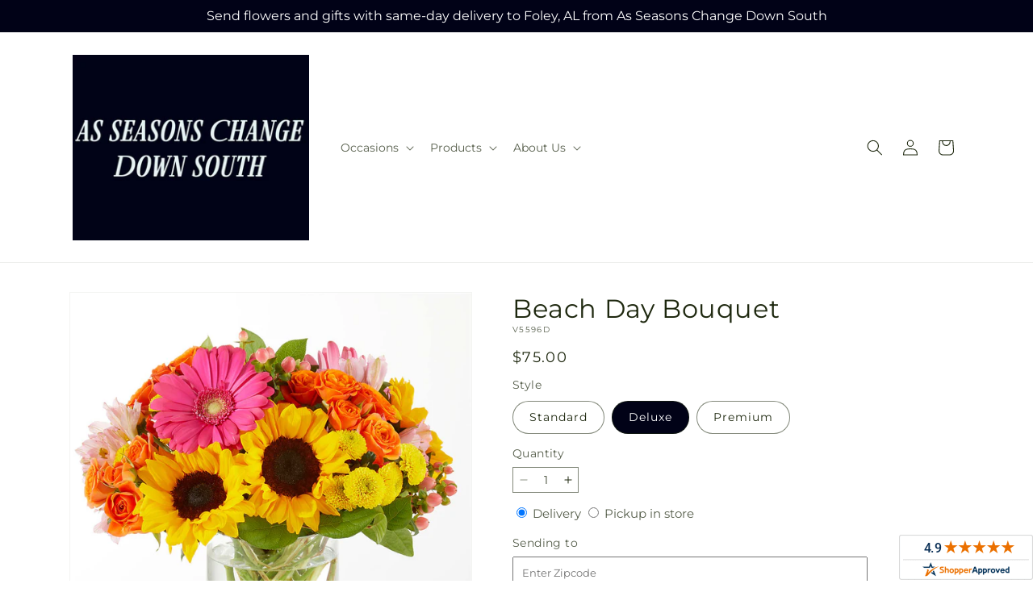

--- FILE ---
content_type: text/html; charset=utf-8
request_url: https://asseasonschangedownsouth.com/products/beach-day-bouquet-prd-v5596?variant=49176670306578&section_id=template--24970083434770__main
body_size: 11361
content:
<section id="shopify-section-template--24970083434770__main" class="shopify-section section ftd-main-product"><script src="//asseasonschangedownsouth.com/cdn/shop/t/32/assets/dayjs.min.js?v=146331994358120058901763548882" defer="defer"></script>
<script src="//asseasonschangedownsouth.com/cdn/shop/t/32/assets/dayjs-utc.min.js?v=21853670281201569981763548882" defer="defer"></script>
<script src="//asseasonschangedownsouth.com/cdn/shop/t/32/assets/dayjs-timezone.min.js?v=143404463123059131011763548882" defer="defer"></script>
<script src="//asseasonschangedownsouth.com/cdn/shop/t/32/assets/dayjs-compare.min.js?v=170429091854722561851763548882" defer="defer"></script>
<script src="//asseasonschangedownsouth.com/cdn/shop/t/32/assets/dayjs-format.min.js?v=107140612696697062631763548883" defer="defer"></script>


<section
  id="MainProduct-template--24970083434770__main"
  class="page-width section-template--24970083434770__main-padding gradient color-scheme-1"
  data-section="template--24970083434770__main"
  data-product-id="9467394294034"
  data-update-url="true"
  data-url="/products/beach-day-bouquet-prd-v5596"
  
    data-zoom-on-hover
  
>
  <link href="//asseasonschangedownsouth.com/cdn/shop/t/32/assets/section-main-product.css?v=67172036876768548111763548881" rel="stylesheet" type="text/css" media="all" />
  <link href="//asseasonschangedownsouth.com/cdn/shop/t/32/assets/ftd-section-main-product.css?v=84380129506450788211763548882" rel="stylesheet" type="text/css" media="all" />
  <link href="//asseasonschangedownsouth.com/cdn/shop/t/32/assets/component-accordion.css?v=140281534141990171611763548881" rel="stylesheet" type="text/css" media="all" />
  <link href="//asseasonschangedownsouth.com/cdn/shop/t/32/assets/component-price.css?v=175693878407596463691763548881" rel="stylesheet" type="text/css" media="all" />
  <link href="//asseasonschangedownsouth.com/cdn/shop/t/32/assets/component-slider.css?v=127501198930448460301763548881" rel="stylesheet" type="text/css" media="all" />
  <link href="//asseasonschangedownsouth.com/cdn/shop/t/32/assets/component-rating.css?v=36163645063599449881763548882" rel="stylesheet" type="text/css" media="all" />
  <link href="//asseasonschangedownsouth.com/cdn/shop/t/32/assets/component-deferred-media.css?v=7091629309437392741763548882" rel="stylesheet" type="text/css" media="all" />

  
    <link href="//asseasonschangedownsouth.com/cdn/shop/t/32/assets/component-product-variant-picker.css?v=26339001650995779211763548882" rel="stylesheet" type="text/css" media="all" />
    <link href="//asseasonschangedownsouth.com/cdn/shop/t/32/assets/component-swatch-input.css?v=141008503003294315641763548883" rel="stylesheet" type="text/css" media="all" />
    <link href="//asseasonschangedownsouth.com/cdn/shop/t/32/assets/component-swatch.css?v=68835163209551624561763548882" rel="stylesheet" type="text/css" media="all" />
  
<style data-shopify>.section-template--24970083434770__main-padding {
      padding-top: 27px;
      padding-bottom: 9px;
    }

    @media screen and (min-width: 750px) {
      .section-template--24970083434770__main-padding {
        padding-top: 36px;
        padding-bottom: 12px;
      }
    }</style><script src="//asseasonschangedownsouth.com/cdn/shop/t/32/assets/product-info.js?v=102847595110499246501763548881" defer="defer"></script>
  <script src="//asseasonschangedownsouth.com/cdn/shop/t/32/assets/product-form.js?v=78399781380020151501763548881" defer="defer"></script>
    <script id="EnableZoomOnHover-main" src="//asseasonschangedownsouth.com/cdn/shop/t/32/assets/magnify.js?v=60894966447080793111763548881" defer="defer"></script>
  


  <div class="product product--small product--left product--thumbnail product--mobile-hide grid grid--1-col grid--2-col-tablet">
    <div class="grid__item product__media-wrapper">
      
<media-gallery
  id="MediaGallery-template--24970083434770__main"
  role="region"
  
    class="product__column-sticky"
  
  aria-label="Gallery Viewer"
  data-desktop-layout="thumbnail"
>
  <div id="GalleryStatus-template--24970083434770__main" class="visually-hidden" role="status"></div>
  <slider-component id="GalleryViewer-template--24970083434770__main" class="slider-mobile-gutter">
    <a class="skip-to-content-link button visually-hidden quick-add-hidden" href="#ProductInfo-template--24970083434770__main">
      Skip to product information
    </a>
    <ul
      id="Slider-Gallery-template--24970083434770__main"
      class="product__media-list contains-media grid grid--peek list-unstyled slider slider--mobile"
      role="list"
    ><li
          id="Slide-template--24970083434770__main-43414790570258"
          class="product__media-item grid__item slider__slide is-active scroll-trigger animate--fade-in"
          data-media-id="template--24970083434770__main-43414790570258"
        >

<div
  class="product-media-container media-type-image media-fit-contain global-media-settings gradient constrain-height"
  style="--ratio: 1.0; --preview-ratio: 1.0;"
>
  <modal-opener
    class="product__modal-opener product__modal-opener--image"
    data-modal="#ProductModal-template--24970083434770__main"
  >
    <span
      class="product__media-icon motion-reduce quick-add-hidden product__media-icon--hover"
      aria-hidden="true"
    >
      
          <span class="svg-wrapper"><svg xmlns="http://www.w3.org/2000/svg" fill="none" class="icon icon-plus" viewBox="0 0 19 19"><path fill="currentColor" fill-rule="evenodd" d="M4.667 7.94a.5.5 0 0 1 .499-.501l5.534-.014a.5.5 0 1 1 .002 1l-5.534.014a.5.5 0 0 1-.5-.5" clip-rule="evenodd"/><path fill="currentColor" fill-rule="evenodd" d="M7.926 4.665a.5.5 0 0 1 .501.498l.014 5.534a.5.5 0 1 1-1 .003l-.014-5.534a.5.5 0 0 1 .499-.501" clip-rule="evenodd"/><path fill="currentColor" fill-rule="evenodd" d="M12.832 3.03a6.931 6.931 0 1 0-9.802 9.802 6.931 6.931 0 0 0 9.802-9.802M2.323 2.323a7.931 7.931 0 0 1 11.296 11.136l4.628 4.628a.5.5 0 0 1-.707.707l-4.662-4.662A7.932 7.932 0 0 1 2.323 2.323" clip-rule="evenodd"/></svg>
</span>
      
    </span>

<div class="loading__spinner hidden">
    <svg xmlns="http://www.w3.org/2000/svg" class="spinner" viewBox="0 0 66 66"><circle stroke-width="6" cx="33" cy="33" r="30" fill="none" class="path"/></svg>

  </div>
  <div class="product__media media media--transparent">
      <img src="//asseasonschangedownsouth.com/cdn/shop/files/V5596D_LOL_preset_mol-mx-tile-wide-sv-new.jpg?v=1745444857&amp;width=1946" alt="" srcset="//asseasonschangedownsouth.com/cdn/shop/files/V5596D_LOL_preset_mol-mx-tile-wide-sv-new.jpg?v=1745444857&amp;width=246 246w, //asseasonschangedownsouth.com/cdn/shop/files/V5596D_LOL_preset_mol-mx-tile-wide-sv-new.jpg?v=1745444857&amp;width=493 493w, //asseasonschangedownsouth.com/cdn/shop/files/V5596D_LOL_preset_mol-mx-tile-wide-sv-new.jpg?v=1745444857&amp;width=600 600w, //asseasonschangedownsouth.com/cdn/shop/files/V5596D_LOL_preset_mol-mx-tile-wide-sv-new.jpg?v=1745444857&amp;width=713 713w, //asseasonschangedownsouth.com/cdn/shop/files/V5596D_LOL_preset_mol-mx-tile-wide-sv-new.jpg?v=1745444857&amp;width=823 823w, //asseasonschangedownsouth.com/cdn/shop/files/V5596D_LOL_preset_mol-mx-tile-wide-sv-new.jpg?v=1745444857&amp;width=990 990w, //asseasonschangedownsouth.com/cdn/shop/files/V5596D_LOL_preset_mol-mx-tile-wide-sv-new.jpg?v=1745444857&amp;width=1100 1100w, //asseasonschangedownsouth.com/cdn/shop/files/V5596D_LOL_preset_mol-mx-tile-wide-sv-new.jpg?v=1745444857&amp;width=1206 1206w, //asseasonschangedownsouth.com/cdn/shop/files/V5596D_LOL_preset_mol-mx-tile-wide-sv-new.jpg?v=1745444857&amp;width=1346 1346w, //asseasonschangedownsouth.com/cdn/shop/files/V5596D_LOL_preset_mol-mx-tile-wide-sv-new.jpg?v=1745444857&amp;width=1426 1426w, //asseasonschangedownsouth.com/cdn/shop/files/V5596D_LOL_preset_mol-mx-tile-wide-sv-new.jpg?v=1745444857&amp;width=1646 1646w, //asseasonschangedownsouth.com/cdn/shop/files/V5596D_LOL_preset_mol-mx-tile-wide-sv-new.jpg?v=1745444857&amp;width=1946 1946w" width="1946" height="1946" class="image-magnify-hover" sizes="(min-width: 1200px) 495px, (min-width: 990px) calc(45.0vw - 10rem), (min-width: 750px) calc((100vw - 11.5rem) / 2), calc(100vw / 1 - 4rem)">
    </div>
    <button
      class="product__media-toggle quick-add-hidden product__media-zoom-hover"
      type="button"
      aria-haspopup="dialog"
      data-media-id="43414790570258"
    >
      <span class="visually-hidden">
        Open media 1 in modal
      </span>
    </button>
  </modal-opener></div>

        </li>
<li
            id="Slide-template--24970083434770__main-43414790537490"
            class="product__media-item grid__item slider__slide scroll-trigger animate--fade-in"
            data-media-id="template--24970083434770__main-43414790537490"
          >

<div
  class="product-media-container media-type-image media-fit-contain global-media-settings gradient constrain-height"
  style="--ratio: 1.0; --preview-ratio: 1.0;"
>
  <modal-opener
    class="product__modal-opener product__modal-opener--image"
    data-modal="#ProductModal-template--24970083434770__main"
  >
    <span
      class="product__media-icon motion-reduce quick-add-hidden product__media-icon--hover"
      aria-hidden="true"
    >
      
          <span class="svg-wrapper"><svg xmlns="http://www.w3.org/2000/svg" fill="none" class="icon icon-plus" viewBox="0 0 19 19"><path fill="currentColor" fill-rule="evenodd" d="M4.667 7.94a.5.5 0 0 1 .499-.501l5.534-.014a.5.5 0 1 1 .002 1l-5.534.014a.5.5 0 0 1-.5-.5" clip-rule="evenodd"/><path fill="currentColor" fill-rule="evenodd" d="M7.926 4.665a.5.5 0 0 1 .501.498l.014 5.534a.5.5 0 1 1-1 .003l-.014-5.534a.5.5 0 0 1 .499-.501" clip-rule="evenodd"/><path fill="currentColor" fill-rule="evenodd" d="M12.832 3.03a6.931 6.931 0 1 0-9.802 9.802 6.931 6.931 0 0 0 9.802-9.802M2.323 2.323a7.931 7.931 0 0 1 11.296 11.136l4.628 4.628a.5.5 0 0 1-.707.707l-4.662-4.662A7.932 7.932 0 0 1 2.323 2.323" clip-rule="evenodd"/></svg>
</span>
      
    </span>

<div class="loading__spinner hidden">
    <svg xmlns="http://www.w3.org/2000/svg" class="spinner" viewBox="0 0 66 66"><circle stroke-width="6" cx="33" cy="33" r="30" fill="none" class="path"/></svg>

  </div>
  <div class="product__media media media--transparent">
      <img src="//asseasonschangedownsouth.com/cdn/shop/files/V5596S_LOL_preset_mol-mx-tile-wide-sv-new.jpg?v=1745444857&amp;width=1946" alt="" srcset="//asseasonschangedownsouth.com/cdn/shop/files/V5596S_LOL_preset_mol-mx-tile-wide-sv-new.jpg?v=1745444857&amp;width=246 246w, //asseasonschangedownsouth.com/cdn/shop/files/V5596S_LOL_preset_mol-mx-tile-wide-sv-new.jpg?v=1745444857&amp;width=493 493w, //asseasonschangedownsouth.com/cdn/shop/files/V5596S_LOL_preset_mol-mx-tile-wide-sv-new.jpg?v=1745444857&amp;width=600 600w, //asseasonschangedownsouth.com/cdn/shop/files/V5596S_LOL_preset_mol-mx-tile-wide-sv-new.jpg?v=1745444857&amp;width=713 713w, //asseasonschangedownsouth.com/cdn/shop/files/V5596S_LOL_preset_mol-mx-tile-wide-sv-new.jpg?v=1745444857&amp;width=823 823w, //asseasonschangedownsouth.com/cdn/shop/files/V5596S_LOL_preset_mol-mx-tile-wide-sv-new.jpg?v=1745444857&amp;width=990 990w, //asseasonschangedownsouth.com/cdn/shop/files/V5596S_LOL_preset_mol-mx-tile-wide-sv-new.jpg?v=1745444857&amp;width=1100 1100w, //asseasonschangedownsouth.com/cdn/shop/files/V5596S_LOL_preset_mol-mx-tile-wide-sv-new.jpg?v=1745444857&amp;width=1206 1206w, //asseasonschangedownsouth.com/cdn/shop/files/V5596S_LOL_preset_mol-mx-tile-wide-sv-new.jpg?v=1745444857&amp;width=1346 1346w, //asseasonschangedownsouth.com/cdn/shop/files/V5596S_LOL_preset_mol-mx-tile-wide-sv-new.jpg?v=1745444857&amp;width=1426 1426w, //asseasonschangedownsouth.com/cdn/shop/files/V5596S_LOL_preset_mol-mx-tile-wide-sv-new.jpg?v=1745444857&amp;width=1646 1646w, //asseasonschangedownsouth.com/cdn/shop/files/V5596S_LOL_preset_mol-mx-tile-wide-sv-new.jpg?v=1745444857&amp;width=1946 1946w" width="1946" height="1946" loading="lazy" class="image-magnify-hover" sizes="(min-width: 1200px) 495px, (min-width: 990px) calc(45.0vw - 10rem), (min-width: 750px) calc((100vw - 11.5rem) / 2), calc(100vw / 1 - 4rem)">
    </div>
    <button
      class="product__media-toggle quick-add-hidden product__media-zoom-hover"
      type="button"
      aria-haspopup="dialog"
      data-media-id="43414790537490"
    >
      <span class="visually-hidden">
        Open media 2 in modal
      </span>
    </button>
  </modal-opener></div>

          </li>

<li
            id="Slide-template--24970083434770__main-43414790668562"
            class="product__media-item grid__item slider__slide scroll-trigger animate--fade-in"
            data-media-id="template--24970083434770__main-43414790668562"
          >

<div
  class="product-media-container media-type-image media-fit-contain global-media-settings gradient constrain-height"
  style="--ratio: 1.0; --preview-ratio: 1.0;"
>
  <modal-opener
    class="product__modal-opener product__modal-opener--image"
    data-modal="#ProductModal-template--24970083434770__main"
  >
    <span
      class="product__media-icon motion-reduce quick-add-hidden product__media-icon--hover"
      aria-hidden="true"
    >
      
          <span class="svg-wrapper"><svg xmlns="http://www.w3.org/2000/svg" fill="none" class="icon icon-plus" viewBox="0 0 19 19"><path fill="currentColor" fill-rule="evenodd" d="M4.667 7.94a.5.5 0 0 1 .499-.501l5.534-.014a.5.5 0 1 1 .002 1l-5.534.014a.5.5 0 0 1-.5-.5" clip-rule="evenodd"/><path fill="currentColor" fill-rule="evenodd" d="M7.926 4.665a.5.5 0 0 1 .501.498l.014 5.534a.5.5 0 1 1-1 .003l-.014-5.534a.5.5 0 0 1 .499-.501" clip-rule="evenodd"/><path fill="currentColor" fill-rule="evenodd" d="M12.832 3.03a6.931 6.931 0 1 0-9.802 9.802 6.931 6.931 0 0 0 9.802-9.802M2.323 2.323a7.931 7.931 0 0 1 11.296 11.136l4.628 4.628a.5.5 0 0 1-.707.707l-4.662-4.662A7.932 7.932 0 0 1 2.323 2.323" clip-rule="evenodd"/></svg>
</span>
      
    </span>

<div class="loading__spinner hidden">
    <svg xmlns="http://www.w3.org/2000/svg" class="spinner" viewBox="0 0 66 66"><circle stroke-width="6" cx="33" cy="33" r="30" fill="none" class="path"/></svg>

  </div>
  <div class="product__media media media--transparent">
      <img src="//asseasonschangedownsouth.com/cdn/shop/files/V5596P_LOL_preset_mol-mx-tile-wide-sv-new.jpg?v=1745444857&amp;width=1946" alt="" srcset="//asseasonschangedownsouth.com/cdn/shop/files/V5596P_LOL_preset_mol-mx-tile-wide-sv-new.jpg?v=1745444857&amp;width=246 246w, //asseasonschangedownsouth.com/cdn/shop/files/V5596P_LOL_preset_mol-mx-tile-wide-sv-new.jpg?v=1745444857&amp;width=493 493w, //asseasonschangedownsouth.com/cdn/shop/files/V5596P_LOL_preset_mol-mx-tile-wide-sv-new.jpg?v=1745444857&amp;width=600 600w, //asseasonschangedownsouth.com/cdn/shop/files/V5596P_LOL_preset_mol-mx-tile-wide-sv-new.jpg?v=1745444857&amp;width=713 713w, //asseasonschangedownsouth.com/cdn/shop/files/V5596P_LOL_preset_mol-mx-tile-wide-sv-new.jpg?v=1745444857&amp;width=823 823w, //asseasonschangedownsouth.com/cdn/shop/files/V5596P_LOL_preset_mol-mx-tile-wide-sv-new.jpg?v=1745444857&amp;width=990 990w, //asseasonschangedownsouth.com/cdn/shop/files/V5596P_LOL_preset_mol-mx-tile-wide-sv-new.jpg?v=1745444857&amp;width=1100 1100w, //asseasonschangedownsouth.com/cdn/shop/files/V5596P_LOL_preset_mol-mx-tile-wide-sv-new.jpg?v=1745444857&amp;width=1206 1206w, //asseasonschangedownsouth.com/cdn/shop/files/V5596P_LOL_preset_mol-mx-tile-wide-sv-new.jpg?v=1745444857&amp;width=1346 1346w, //asseasonschangedownsouth.com/cdn/shop/files/V5596P_LOL_preset_mol-mx-tile-wide-sv-new.jpg?v=1745444857&amp;width=1426 1426w, //asseasonschangedownsouth.com/cdn/shop/files/V5596P_LOL_preset_mol-mx-tile-wide-sv-new.jpg?v=1745444857&amp;width=1646 1646w, //asseasonschangedownsouth.com/cdn/shop/files/V5596P_LOL_preset_mol-mx-tile-wide-sv-new.jpg?v=1745444857&amp;width=1946 1946w" width="1946" height="1946" loading="lazy" class="image-magnify-hover" sizes="(min-width: 1200px) 495px, (min-width: 990px) calc(45.0vw - 10rem), (min-width: 750px) calc((100vw - 11.5rem) / 2), calc(100vw / 1 - 4rem)">
    </div>
    <button
      class="product__media-toggle quick-add-hidden product__media-zoom-hover"
      type="button"
      aria-haspopup="dialog"
      data-media-id="43414790668562"
    >
      <span class="visually-hidden">
        Open media 3 in modal
      </span>
    </button>
  </modal-opener></div>

          </li></ul><div class="slider-buttons quick-add-hidden">
        <button
          type="button"
          class="slider-button slider-button--prev"
          name="previous"
          aria-label="Slide left"
        >
          <span class="svg-wrapper"><svg class="icon icon-caret" viewBox="0 0 10 6"><path fill="currentColor" fill-rule="evenodd" d="M9.354.646a.5.5 0 0 0-.708 0L5 4.293 1.354.646a.5.5 0 0 0-.708.708l4 4a.5.5 0 0 0 .708 0l4-4a.5.5 0 0 0 0-.708" clip-rule="evenodd"/></svg>
</span>
        </button>
        <div class="slider-counter caption">
          <span class="slider-counter--current">1</span>
          <span aria-hidden="true"> / </span>
          <span class="visually-hidden">of</span>
          <span class="slider-counter--total">3</span>
        </div>
        <button
          type="button"
          class="slider-button slider-button--next"
          name="next"
          aria-label="Slide right"
        >
          <span class="svg-wrapper"><svg class="icon icon-caret" viewBox="0 0 10 6"><path fill="currentColor" fill-rule="evenodd" d="M9.354.646a.5.5 0 0 0-.708 0L5 4.293 1.354.646a.5.5 0 0 0-.708.708l4 4a.5.5 0 0 0 .708 0l4-4a.5.5 0 0 0 0-.708" clip-rule="evenodd"/></svg>
</span>
        </button>
      </div></slider-component><slider-component
      id="GalleryThumbnails-template--24970083434770__main"
      class="thumbnail-slider slider-mobile-gutter quick-add-hidden small-hide thumbnail-slider--no-slide"
    >
      <button
        type="button"
        class="slider-button slider-button--prev small-hide medium-hide large-up-hide"
        name="previous"
        aria-label="Slide left"
        aria-controls="GalleryThumbnails-template--24970083434770__main"
        data-step="3"
      >
        <span class="svg-wrapper"><svg class="icon icon-caret" viewBox="0 0 10 6"><path fill="currentColor" fill-rule="evenodd" d="M9.354.646a.5.5 0 0 0-.708 0L5 4.293 1.354.646a.5.5 0 0 0-.708.708l4 4a.5.5 0 0 0 .708 0l4-4a.5.5 0 0 0 0-.708" clip-rule="evenodd"/></svg>
</span>
      </button>
      <ul
        id="Slider-Thumbnails-template--24970083434770__main"
        class="thumbnail-list list-unstyled slider slider--mobile"
      ><li
            id="Slide-Thumbnails-template--24970083434770__main-1"
            class="thumbnail-list__item slider__slide"
            data-target="template--24970083434770__main-43414790537490"
            data-media-position="1"
          ><button
              class="thumbnail global-media-settings global-media-settings--no-shadow"
              aria-label="Load image 1 in gallery view"
              
              data-section="template--24970083434770__main-1-0"
              aria-controls="GalleryViewer-template--24970083434770__main"
              aria-describedby="Thumbnail-template--24970083434770__main-1
"
            >
              <img src="//asseasonschangedownsouth.com/cdn/shop/files/V5596S_LOL_preset_mol-mx-tile-wide-sv-new.jpg?v=1745444857&amp;width=416" alt="Beach Day Bouquet" srcset="//asseasonschangedownsouth.com/cdn/shop/files/V5596S_LOL_preset_mol-mx-tile-wide-sv-new.jpg?v=1745444857&amp;width=54 54w, //asseasonschangedownsouth.com/cdn/shop/files/V5596S_LOL_preset_mol-mx-tile-wide-sv-new.jpg?v=1745444857&amp;width=74 74w, //asseasonschangedownsouth.com/cdn/shop/files/V5596S_LOL_preset_mol-mx-tile-wide-sv-new.jpg?v=1745444857&amp;width=104 104w, //asseasonschangedownsouth.com/cdn/shop/files/V5596S_LOL_preset_mol-mx-tile-wide-sv-new.jpg?v=1745444857&amp;width=162 162w, //asseasonschangedownsouth.com/cdn/shop/files/V5596S_LOL_preset_mol-mx-tile-wide-sv-new.jpg?v=1745444857&amp;width=208 208w, //asseasonschangedownsouth.com/cdn/shop/files/V5596S_LOL_preset_mol-mx-tile-wide-sv-new.jpg?v=1745444857&amp;width=324 324w, //asseasonschangedownsouth.com/cdn/shop/files/V5596S_LOL_preset_mol-mx-tile-wide-sv-new.jpg?v=1745444857&amp;width=416 416w" width="416" height="416" loading="lazy" sizes="(min-width: 1200px) calc((495 - 4rem) / 4),
          (min-width: 990px) calc((45.0vw - 4rem) / 4),
          (min-width: 750px) calc((100vw - 15rem) / 8),
          calc((100vw - 8rem) / 3)" id="Thumbnail-template--24970083434770__main-1
">
            </button>
          </li><li
            id="Slide-Thumbnails-template--24970083434770__main-2"
            class="thumbnail-list__item slider__slide"
            data-target="template--24970083434770__main-43414790570258"
            data-media-position="2"
          ><button
              class="thumbnail global-media-settings global-media-settings--no-shadow"
              aria-label="Load image 2 in gallery view"
              
                aria-current="true"
              
              data-section="template--24970083434770__main-1-1"
              aria-controls="GalleryViewer-template--24970083434770__main"
              aria-describedby="Thumbnail-template--24970083434770__main-2
"
            >
              <img src="//asseasonschangedownsouth.com/cdn/shop/files/V5596D_LOL_preset_mol-mx-tile-wide-sv-new.jpg?v=1745444857&amp;width=416" alt="Beach Day Bouquet" srcset="//asseasonschangedownsouth.com/cdn/shop/files/V5596D_LOL_preset_mol-mx-tile-wide-sv-new.jpg?v=1745444857&amp;width=54 54w, //asseasonschangedownsouth.com/cdn/shop/files/V5596D_LOL_preset_mol-mx-tile-wide-sv-new.jpg?v=1745444857&amp;width=74 74w, //asseasonschangedownsouth.com/cdn/shop/files/V5596D_LOL_preset_mol-mx-tile-wide-sv-new.jpg?v=1745444857&amp;width=104 104w, //asseasonschangedownsouth.com/cdn/shop/files/V5596D_LOL_preset_mol-mx-tile-wide-sv-new.jpg?v=1745444857&amp;width=162 162w, //asseasonschangedownsouth.com/cdn/shop/files/V5596D_LOL_preset_mol-mx-tile-wide-sv-new.jpg?v=1745444857&amp;width=208 208w, //asseasonschangedownsouth.com/cdn/shop/files/V5596D_LOL_preset_mol-mx-tile-wide-sv-new.jpg?v=1745444857&amp;width=324 324w, //asseasonschangedownsouth.com/cdn/shop/files/V5596D_LOL_preset_mol-mx-tile-wide-sv-new.jpg?v=1745444857&amp;width=416 416w" width="416" height="416" loading="lazy" sizes="(min-width: 1200px) calc((495 - 4rem) / 4),
          (min-width: 990px) calc((45.0vw - 4rem) / 4),
          (min-width: 750px) calc((100vw - 15rem) / 8),
          calc((100vw - 8rem) / 3)" id="Thumbnail-template--24970083434770__main-2
">
            </button>
          </li><li
            id="Slide-Thumbnails-template--24970083434770__main-3"
            class="thumbnail-list__item slider__slide"
            data-target="template--24970083434770__main-43414790668562"
            data-media-position="3"
          ><button
              class="thumbnail global-media-settings global-media-settings--no-shadow"
              aria-label="Load image 3 in gallery view"
              
              data-section="template--24970083434770__main-1-2"
              aria-controls="GalleryViewer-template--24970083434770__main"
              aria-describedby="Thumbnail-template--24970083434770__main-3
"
            >
              <img src="//asseasonschangedownsouth.com/cdn/shop/files/V5596P_LOL_preset_mol-mx-tile-wide-sv-new.jpg?v=1745444857&amp;width=416" alt="Beach Day Bouquet" srcset="//asseasonschangedownsouth.com/cdn/shop/files/V5596P_LOL_preset_mol-mx-tile-wide-sv-new.jpg?v=1745444857&amp;width=54 54w, //asseasonschangedownsouth.com/cdn/shop/files/V5596P_LOL_preset_mol-mx-tile-wide-sv-new.jpg?v=1745444857&amp;width=74 74w, //asseasonschangedownsouth.com/cdn/shop/files/V5596P_LOL_preset_mol-mx-tile-wide-sv-new.jpg?v=1745444857&amp;width=104 104w, //asseasonschangedownsouth.com/cdn/shop/files/V5596P_LOL_preset_mol-mx-tile-wide-sv-new.jpg?v=1745444857&amp;width=162 162w, //asseasonschangedownsouth.com/cdn/shop/files/V5596P_LOL_preset_mol-mx-tile-wide-sv-new.jpg?v=1745444857&amp;width=208 208w, //asseasonschangedownsouth.com/cdn/shop/files/V5596P_LOL_preset_mol-mx-tile-wide-sv-new.jpg?v=1745444857&amp;width=324 324w, //asseasonschangedownsouth.com/cdn/shop/files/V5596P_LOL_preset_mol-mx-tile-wide-sv-new.jpg?v=1745444857&amp;width=416 416w" width="416" height="416" loading="lazy" sizes="(min-width: 1200px) calc((495 - 4rem) / 4),
          (min-width: 990px) calc((45.0vw - 4rem) / 4),
          (min-width: 750px) calc((100vw - 15rem) / 8),
          calc((100vw - 8rem) / 3)" id="Thumbnail-template--24970083434770__main-3
">
            </button>
          </li></ul>
      <button
        type="button"
        class="slider-button slider-button--next small-hide medium-hide large-up-hide"
        name="next"
        aria-label="Slide right"
        aria-controls="GalleryThumbnails-template--24970083434770__main"
        data-step="3"
      >
        <span class="svg-wrapper"><svg class="icon icon-caret" viewBox="0 0 10 6"><path fill="currentColor" fill-rule="evenodd" d="M9.354.646a.5.5 0 0 0-.708 0L5 4.293 1.354.646a.5.5 0 0 0-.708.708l4 4a.5.5 0 0 0 .708 0l4-4a.5.5 0 0 0 0-.708" clip-rule="evenodd"/></svg>
</span>
      </button>
    </slider-component></media-gallery>

    </div>
    <div class="product__info-wrapper grid__item scroll-trigger animate--slide-in">
      <product-info
        id="ProductInfo-template--24970083434770__main"
        data-section="template--24970083434770__main"
        data-master-sku="V5596"
        class="product__info-container product__column-sticky"
      ><div class="product__title" >
                <h1>Beach Day Bouquet</h1>
                <a href="/products/beach-day-bouquet-prd-v5596" class="product__title">
                  <h2 class="h1">
                    Beach Day Bouquet
                  </h2>
                </a>
              </div><p
                class="product__sku caption-with-letter-spacing"
                id="Sku-template--24970083434770__main"
                role="status"
                
              >
                <span class="visually-hidden">SKU:</span>
                <span class="sku">V5596D</span>
              </p>
              <div class="product-review"></div>
              <p class="product__info--error availability-error"></p>
                <div id="price-template--24970083434770__main" role="status" >
<div
    class="
      prices price--large price--show-badge"
  >
    <div class="price__container" data-testid="product-price"><div class="price__regular"><span class="visually-hidden visually-hidden--inline">Regular price</span>
          <span class="price-item price-item--regular">
            $75.00
          </span></div>
      <div class="price__sale">
            <span class="visually-hidden visually-hidden--inline">Regular price</span>
            <span>
              <s class="price-item price-item--regular">
                
                  $75.00
                
              </s>
            </span><span class="visually-hidden visually-hidden--inline">Sale price</span>
          <p class="price-item price-item--sale price-item--last inline-compare-price">
            $75.00
          </p></div>
      <small class="unit-price caption hidden">
        <span class="visually-hidden">Unit price</span>
        <span class="price-item price-item--last">
          <span></span>
          <span aria-hidden="true">/</span>
          <span class="visually-hidden">&nbsp;per&nbsp;</span>
          <span>
          </span>
        </span>
      </small>
    </div><span class="badge price__badge-sale color-scheme-5">
        Sale
      </span>

      <span class="badge price__badge-sold-out color-scheme-3">
        Sold out
      </span></div>

</div><div ><form method="post" action="/cart/add" id="product-form-installment-template--24970083434770__main" accept-charset="UTF-8" class="installment caption-large" enctype="multipart/form-data"><input type="hidden" name="form_type" value="product" /><input type="hidden" name="utf8" value="✓" /><input type="hidden" name="id" value="49176670306578">
                    <input type="hidden" name="in_store_pickup" value="false">
                    <input type="hidden" name="store_pickup_enabled" value="true">
                    <input type="hidden" name="is_dropship" value="false">
                    
<input type="hidden" name="product-id" value="9467394294034" /><input type="hidden" name="section-id" value="template--24970083434770__main" /></form></div>
              

                
<variant-radios
      id="variant-radios-template--24970083434770__main"
      class="no-js-hidden"
      data-section="template--24970083434770__main"
      data-url="/products/beach-day-bouquet-prd-v5596"
      
      
    ><fieldset class="js product-form__input" data-testid="product-variant">
            <legend class="form__label">Style
</legend>
            
<input
      type="radio"
      id="template--24970083434770__main-1-0"
      name="Style-1
"
      value="Standard"
      form="product-form-template--24970083434770__main"
      
      
      data-product-url=""
    data-option-value-id="4722200936722"
    >
    <label for="template--24970083434770__main-1-0">
      
        Standard
      <span class="visually-hidden label-unavailable">Variant sold out or unavailable</span>
    </label><input
      type="radio"
      id="template--24970083434770__main-1-1"
      name="Style-1
"
      value="Deluxe"
      form="product-form-template--24970083434770__main"
      
        checked
      
      
      data-product-url=""
    data-option-value-id="4722200969490"
    >
    <label for="template--24970083434770__main-1-1">
      
        Deluxe
      <span class="visually-hidden label-unavailable">Variant sold out or unavailable</span>
    </label><input
      type="radio"
      id="template--24970083434770__main-1-2"
      name="Style-1
"
      value="Premium"
      form="product-form-template--24970083434770__main"
      
      
      data-product-url=""
    data-option-value-id="4722201002258"
    >
    <label for="template--24970083434770__main-1-2">
      
        Premium
      <span class="visually-hidden label-unavailable">Variant sold out or unavailable</span>
    </label>
          </fieldset><script type="application/json">
        [{"id":49176670273810,"title":"Standard","option1":"Standard","option2":null,"option3":null,"sku":"V5596S","requires_shipping":true,"taxable":true,"featured_image":{"id":52365279101202,"product_id":9467394294034,"position":1,"created_at":"2025-04-23T16:47:35-05:00","updated_at":"2025-04-23T16:47:37-05:00","alt":null,"width":1024,"height":1024,"src":"\/\/asseasonschangedownsouth.com\/cdn\/shop\/files\/V5596S_LOL_preset_mol-mx-tile-wide-sv-new.jpg?v=1745444857","variant_ids":[49176670273810]},"available":true,"name":"Beach Day Bouquet - Standard","public_title":"Standard","options":["Standard"],"price":6000,"weight":0,"compare_at_price":6000,"inventory_management":null,"barcode":null,"featured_media":{"alt":null,"id":43414790537490,"position":1,"preview_image":{"aspect_ratio":1.0,"height":1024,"width":1024,"src":"\/\/asseasonschangedownsouth.com\/cdn\/shop\/files\/V5596S_LOL_preset_mol-mx-tile-wide-sv-new.jpg?v=1745444857"}},"requires_selling_plan":false,"selling_plan_allocations":[],"quantity_rule":{"min":1,"max":null,"increment":1}},{"id":49176670306578,"title":"Deluxe","option1":"Deluxe","option2":null,"option3":null,"sku":"V5596D","requires_shipping":true,"taxable":true,"featured_image":{"id":52365279166738,"product_id":9467394294034,"position":2,"created_at":"2025-04-23T16:47:35-05:00","updated_at":"2025-04-23T16:47:37-05:00","alt":null,"width":1024,"height":1024,"src":"\/\/asseasonschangedownsouth.com\/cdn\/shop\/files\/V5596D_LOL_preset_mol-mx-tile-wide-sv-new.jpg?v=1745444857","variant_ids":[49176670306578]},"available":true,"name":"Beach Day Bouquet - Deluxe","public_title":"Deluxe","options":["Deluxe"],"price":7500,"weight":0,"compare_at_price":7500,"inventory_management":null,"barcode":null,"featured_media":{"alt":null,"id":43414790570258,"position":2,"preview_image":{"aspect_ratio":1.0,"height":1024,"width":1024,"src":"\/\/asseasonschangedownsouth.com\/cdn\/shop\/files\/V5596D_LOL_preset_mol-mx-tile-wide-sv-new.jpg?v=1745444857"}},"requires_selling_plan":false,"selling_plan_allocations":[],"quantity_rule":{"min":1,"max":null,"increment":1}},{"id":49176670339346,"title":"Premium","option1":"Premium","option2":null,"option3":null,"sku":"V5596P","requires_shipping":true,"taxable":true,"featured_image":{"id":52365279002898,"product_id":9467394294034,"position":3,"created_at":"2025-04-23T16:47:35-05:00","updated_at":"2025-04-23T16:47:37-05:00","alt":null,"width":1024,"height":1024,"src":"\/\/asseasonschangedownsouth.com\/cdn\/shop\/files\/V5596P_LOL_preset_mol-mx-tile-wide-sv-new.jpg?v=1745444857","variant_ids":[49176670339346]},"available":true,"name":"Beach Day Bouquet - Premium","public_title":"Premium","options":["Premium"],"price":9000,"weight":0,"compare_at_price":9000,"inventory_management":null,"barcode":null,"featured_media":{"alt":null,"id":43414790668562,"position":3,"preview_image":{"aspect_ratio":1.0,"height":1024,"width":1024,"src":"\/\/asseasonschangedownsouth.com\/cdn\/shop\/files\/V5596P_LOL_preset_mol-mx-tile-wide-sv-new.jpg?v=1745444857"}},"requires_selling_plan":false,"selling_plan_allocations":[],"quantity_rule":{"min":1,"max":null,"increment":1}}]
      </script>
    </variant-radios>
              
<div
                id="Quantity-Form-template--24970083434770__main"
                class="product-form__input product-form__quantity  "
                
              >
                
                

                <label class="quantity__label form__label" for="Quantity-template--24970083434770__main">
                  Quantity
                  <span class="quantity__rules-cart hidden">

<div class="loading__spinner hidden">
    <svg xmlns="http://www.w3.org/2000/svg" class="spinner" viewBox="0 0 66 66"><circle stroke-width="6" cx="33" cy="33" r="30" fill="none" class="path"/></svg>

  </div>
  <span
                      >(<span class="quantity-cart">0</span> in cart)</span
                    >
                  </span>
                </label>
                <div class="price-per-item__container">
                  <quantity-input class="quantity" data-url="/products/beach-day-bouquet-prd-v5596" data-section="template--24970083434770__main">
                    <button class="quantity__button" name="minus" type="button">
                      <span class="visually-hidden">Decrease quantity for Beach Day Bouquet</span>
                      <span class="svg-wrapper"><svg xmlns="http://www.w3.org/2000/svg" fill="none" class="icon icon-minus" viewBox="0 0 10 2"><path fill="currentColor" fill-rule="evenodd" d="M.5 1C.5.7.7.5 1 .5h8a.5.5 0 1 1 0 1H1A.5.5 0 0 1 .5 1" clip-rule="evenodd"/></svg>
</span>
                    </button>
                    <input
                      disabled="true"
                      class="quantity__input"
                      type="number"
                      name="quantity"
                      id="Quantity-template--24970083434770__main"
                      data-min="1"
                      min="1"
                      step="1"
                      value="1"
                      form="product-form-template--24970083434770__main"
                    >
                    <button class="quantity__button" name="plus" type="button">
                      <span class="visually-hidden">Increase quantity for Beach Day Bouquet</span>
                      <span class="svg-wrapper"><svg xmlns="http://www.w3.org/2000/svg" fill="none" class="icon icon-plus" viewBox="0 0 10 10"><path fill="currentColor" fill-rule="evenodd" d="M1 4.51a.5.5 0 0 0 0 1h3.5l.01 3.5a.5.5 0 0 0 1-.01V5.5l3.5-.01a.5.5 0 0 0-.01-1H5.5L5.49.99a.5.5 0 0 0-1 .01v3.5l-3.5.01z" clip-rule="evenodd"/></svg>
</span>
                    </button>
                  </quantity-input></div>
                <div class="quantity__rules caption" id="Quantity-Rules-template--24970083434770__main"></div></div><div class="product__date-wrapper">
                    <link href="//asseasonschangedownsouth.com/cdn/shop/t/32/assets/litepicker.css?v=22239991273395494851763548882" rel="stylesheet" type="text/css" media="all" />
<script src="//asseasonschangedownsouth.com/cdn/shop/t/32/assets/litepicker.js?v=47183412848283267401763548882" defer="defer"></script>
<script src="//asseasonschangedownsouth.com/cdn/shop/t/32/assets/ftd-date-picker.js?v=21069361337201345051763548883" defer="defer" type="module"></script>
<script>
  window.date_picker_labels = {
    "pickup_date":"Pickup Date",
    "delivery_date":"Delivery Date",
    "available_for_local_delivery_only":"Available for local delivery only",
    "available_for_instore_pickup_only":"Available for in-store pickup only",
    "available_for_pickup_only_sameday":"This product is no longer available for same-day delivery, but is available to pickup in store today",
    "available_for_pickup_only_futureday":"This product is not available for delivery on selected date, but is available to pickup in store",
    "unavailable_for_purchase_error":"This product is currently unavailable for purchase",
    "invalid_zipcode":"Please enter a valid zipcode",
    "unavailable_zipcode_error":"This product is currently unavailable for the zip code entered",
  }
</script>






<div class="product__delivery_method">
  <div
    data-testid="product-delivery-method"
    
  >
    <input
      type="radio"
      id="template--24970083434770__main-delivery-method-0"
      name="delivery-method"
      value="delivery"
      
        checked
      
    >
    <label
      class="delivery_method_title"
      for="template--24970083434770__main-delivery-method-0"
    >Delivery<span class="visually-hidden">Delivery</span>
    </label>
    <input
      type="radio"
      id="template--24970083434770__main-delivery-method-1"
      name="delivery-method"
      value="pickup"
      
    >
    <label
      class="delivery_method_title"
      for="template--24970083434770__main-delivery-method-1"
    >Pickup in store<span class="visually-hidden">Pickup in store</span>
    </label>
  </div>
</div>
<div
  class="product__zip-code product-form__input hidden"
>
  <div>
    <label
      class="zip_code-title form__label"
      for="template--24970083434770__main-zip-code"
    >Sending to<span class="visually-hidden">Sending to</span>
    </label>
  </div>
  <div class="">
    <input
      type="text"
      id="template--24970083434770__main-zip-code"
      name="zip-code"
      value=""
      placeholder="Enter Zipcode"
    >
  </div>
</div>







<div class="product__date availability-text hidden">
  <div class="pickup-available-text hidden">
    <p>The next available pick up time is<span id="product-pickup-date"></span>
    </p>
    <label for="litepicker" class="form__label delivery__label">Pickup Date</label>
  </div>
  <div class="delivery-available-text">
    <label for="litepicker" class="form__label delivery__label">Delivery Date</label></div>
  <div class="field" data-testid="calendar-date">
    <input readonly class="field__input" id="litepicker" type="text" value="MM/DD/YYYY">
    <input class="datepicker" type="hidden" value="">
    <input class="delivery-type" type="hidden" value="domestic">
    <span class="input__icon-calendar input--spinner__icon">
      <span class="svg-wrapper"><svg
  aria-hidden="true"
  focusable="false"
  class="spinner"
  viewBox="0 0 66 66"
  xmlns="http://www.w3.org/2000/svg"
  width="20"
  height="20"
>
  <circle class="path" fill="none" stroke-width="4" cx="33" cy="33" r="30"></circle>
</svg>
</span>
    </span>

    <span class="input__icon-calendar input--date__icon hidden">
      <svg
    aria-hidden="true"
    width="20"
    height="18"
    focusable="false"
    data-prefix="far"
    data-icon="calendar"
    class="svg-inline--fa fa-calendar fa-w-14"
    role="img"
    xmlns="http://www.w3.org/2000/svg"
    viewBox="0 0 448 512"
  >
    <path fill="#3c4619" d="M400 64h-48V12c0-6.6-5.4-12-12-12h-40c-6.6 0-12 5.4-12 12v52H160V12c0-6.6-5.4-12-12-12h-40c-6.6 0-12 5.4-12 12v52H48C21.5 64 0 85.5 0 112v352c0 26.5 21.5 48 48 48h352c26.5 0 48-21.5 48-48V112c0-26.5-21.5-48-48-48zm-6 400H54c-3.3 0-6-2.7-6-6V160h352v298c0 3.3-2.7 6-6 6z"></path>
  </svg>
    </span>

    
    
    <ftd-date-picker
      data-dropship="false"
      data-expedited-enabled=""
      data-ground-enabled=""
      data-pickup="true"
      data-unified-calendar="false"
      data-instore-pickup-only="false"
      data-local-delivery-only="false"
      data-product-sku="V5596D"
      init-date=""
    />
    <div class="calendar-footer hidden">
      <div class="calendar-footer-container">
        
          <div class="calendar-footer-tile shipping-fee-label">
            <div>
              <img
                src="//asseasonschangedownsouth.com/cdn/shop/t/32/assets/delivery.png?v=18461259553884190261763548881"
                alt=""
                width="25"
                height="25"
              >
            </div>
            
              <div>Delivery fees starting at <span> - </span><span class="fees">$12.00</span>
              </div>
            
          </div>
        
        
        
        <div class="calendar-footer-tile seasonal-pricing-label hidden">
          <div class="color-code seasonal-pricing-cirlce"></div>
          <div>Seasonal Pricing</div>
        </div>
        <span class="preview-date-range hidden"></span>
      </div>
    </div>
  </div>
</div>
<div class="product__info--error date-error"></div>

                  </div><div class="product__addons-wrapper hidden">
                <script>

  window.productLookup = {
      "V5596": {
        "title": "Beach Day Bouquet",
        "image": "https:\/\/asseasonschangedownsouth.com\/cdn\/shop\/files\/V5596S_LOL_preset_mol-mx-tile-wide-sv-new.jpg?v=1745444857\u0026width=60",
        "prices": {"V5596": {
            regular_price: "$60.00",
            sale_price: "$60.00",
          },
          "V5596S": {
            regular_price: "$60.00",
            sale_price: "$60.00",
          },
          "V5596D": {
            regular_price: "$75.00",
            sale_price: "$75.00",
          },
          "V5596P": {
            regular_price: "$90.00",
            sale_price: "$90.00",
          }
        },
        "personalTouchAddons": ["TIP"],
        "addons": ["TIP","A","CKJ","BKJ"]
      }};

  
  window.addonLookup = {
      "TIP": {
        "title": "TIP FOR TEAM",
        "handle": "tip-for-team-prd-tip",
        "defaultVariant": "TIPA",
        "isSoldOut": false,
        "addonType" : "standard-and-personal-touch",
        "localDelOnly": false,
        "variants": [
          {
            "id": 51249138762002,
            "sku": "TIPA",
            "title": "TIP",
            "price": "5.00",
            "compare_at_price": "5.00",
            "image": "https:\/\/asseasonschangedownsouth.com\/cdn\/shop\/files\/TIPA_Image_1746047042888.jpg?v=1746049096\u0026width=75"
          }
        ]},
      "A": {
        "title": "Festive Mylar Balloon",
        "handle": "festive-mylar-balloon-prd-a",
        "defaultVariant": null,
        "isSoldOut": false,
        "addonType" : null,
        "localDelOnly": false,
        "variants": [
          {
            "id": 50857381331218,
            "sku": "A",
            "title": "Default Title",
            "price": "5.99",
            "compare_at_price": "5.99",
            "image": "https:\/\/asseasonschangedownsouth.com\/cdn\/shop\/files\/A_preset_ftd-mini-cart-80-old.jpg?v=1738895853\u0026width=75"
          }
        ]},
      "CKJ": {
        "title": "Delicious Box of Chocolates",
        "handle": "delicious-box-of-chocolates-prd-ckj",
        "defaultVariant": null,
        "isSoldOut": false,
        "addonType" : "none",
        "localDelOnly": false,
        "variants": [
          {
            "id": 50857380708626,
            "sku": "CKJ",
            "title": "Default Title",
            "price": "19.99",
            "compare_at_price": "19.99",
            "image": "https:\/\/asseasonschangedownsouth.com\/cdn\/shop\/files\/CKJ_preset_ftd-mini-cart-80-old.jpg?v=1739321788\u0026width=75"
          }
        ]},
      "BKJ": {
        "title": "Adorable Plush Bear",
        "handle": "adorable-plush-bear-prd-bkj",
        "defaultVariant": null,
        "isSoldOut": false,
        "addonType" : "none",
        "localDelOnly": false,
        "variants": [
          {
            "id": 50870109700370,
            "sku": "BKJ",
            "title": "Default Title",
            "price": "21.99",
            "compare_at_price": "21.99",
            "image": "https:\/\/asseasonschangedownsouth.com\/cdn\/shop\/files\/BKJ_preset_ftd-mini-cart-80-old.jpg?v=1737785960\u0026width=75"
          }
        ]},}

    
    window.scheduledPriceRules = {
      "V5596": [],"TIP": []
,"A": []
,"CKJ": []
,"BKJ": []
,};

        window.scheduledPriceRules["V5596"].push({"id":"30347","action":"percentage","startDate":"05\/01\/2025","liveStartDate":"01\/01\/2025","endDate":"05\/12\/2025","products":["B-6022","B35","B5352","B59","BDBN","C12-4400","C5375","C5379","C5424","C5501","CAA","CAD","CAG","CFO","CGB","CGP","CGPB","CGY","CLL","CLM","CNB","E5435","E5436","E5440","EO-6022","F5515","FLGS","FLLS","FLWS","FO2","FO7","FYF-116","GIFT_CARD","J-6022","L5444","L5444B","L5446","M1","M2","M3","M4","M5","R5561","R5639","R5641","R5643","R5644","R5645","R5647","R5649","R5650","R5654","R5655","R5659","R5664","S5272","SSB","SYM-6022","TSB","V1PK","V5494B","V5517","V5518","V5519","V5585","V5599","V5633","V5678","V5681","V5683","YPB","*"],"collections":["mothersday"],"addons":[],"fieldValue":"10.00","active":true});
</script>


  <link href="//asseasonschangedownsouth.com/cdn/shop/t/32/assets/ftd-product-addons.css?v=52123382981540489931763548882" rel="stylesheet" type="text/css" media="all" />
  <script src="//asseasonschangedownsouth.com/cdn/shop/t/32/assets/ftd-product-addons.js?v=1092248421151303631763548883" defer="defer" type="module"></script>

  <div class="add-on__main-skeleton hidden">
    <div class="add-on__main">
      <input type="hidden" name="variant_id" value="">
      <div class="add-on__image">
        <img src="" alt="" loading="lazy">
      </div>
      <div class="add-on__content">
        <span class="add-on__title"></span>
        <div class="add-on__sale_text">
          <span class="add-on__compare_at_price hidden"></span>
          <span class="add-on__price"></span>
          <span class="add-on__sale hidden"></span>
        </div>
        <div class="add-on__variant">
          <div class="select-menu">
            <div class="select-btn">
              <span class="selected-text">Choose variant</span>
              <span class="svg-wrapper"><svg class="icon icon-caret" viewBox="0 0 10 6"><path fill="currentColor" fill-rule="evenodd" d="M9.354.646a.5.5 0 0 0-.708 0L5 4.293 1.354.646a.5.5 0 0 0-.708.708l4 4a.5.5 0 0 0 .708 0l4-4a.5.5 0 0 0 0-.708" clip-rule="evenodd"/></svg>
</span>
            </div>
            <ul class="options hidden"></ul>
          </div>
        </div>
      </div>
      <div class="add-on__qty">
        <quantity-input class="quantity" data-url="/products/beach-day-bouquet-prd-v5596" data-section="template--24970083434770__main">
          <button class="quantity__button no-js-hidden" name="minus" type="button">
            <span class="visually-hidden">Decrease quantity for Beach Day Bouquet</span>
            <span class="svg-wrapper"><svg xmlns="http://www.w3.org/2000/svg" fill="none" class="icon icon-minus" viewBox="0 0 10 2"><path fill="currentColor" fill-rule="evenodd" d="M.5 1C.5.7.7.5 1 .5h8a.5.5 0 1 1 0 1H1A.5.5 0 0 1 .5 1" clip-rule="evenodd"/></svg>
</span>
          </button>
          <input
            class="quantity__input cart__addons-panel-quantity"
            type="number"
            name="addon_quantity"
            disabled="true"
            id="Quantity-template--24970083434770__main"
            data-cart-quantity="0"
            data-min="0"
            min="0"
            data-max="1"
            step="1"
            value="0"
            heading=""
            data-addon-variant-id=""
            data-addon-variant-sku=""
          >
          <button class="quantity__button no-js-hidden" name="plus" type="button">
            <span class="visually-hidden">Increase quantity for Beach Day Bouquet</span>
            <span class="svg-wrapper"><svg xmlns="http://www.w3.org/2000/svg" fill="none" class="icon icon-plus" viewBox="0 0 10 10"><path fill="currentColor" fill-rule="evenodd" d="M1 4.51a.5.5 0 0 0 0 1h3.5l.01 3.5a.5.5 0 0 0 1-.01V5.5l3.5-.01a.5.5 0 0 0-.01-1H5.5L5.49.99a.5.5 0 0 0-1 .01v3.5l-3.5.01z" clip-rule="evenodd"/></svg>
</span>
          </button>
        </quantity-input>
        
        <div
          class="button button--primary addon_submit hidden"
          data-testid="addon-button"
          ref="Quantity-template--24970083434770__main"
        >
          Add
        </div>
      </div>
      <span class="add-on__soldout"></span>
    </div>
  </div>

  <div class="product__addons-skeleton hidden product-form-template--24970083434770__main">
    <div class="product__addons-container product__addons-border">
      <label for="add-on-text" class="form__label  form__label-hr">Make your gift extra special with add-ons</label>
      <div class="product__addons"></div>
    </div>
  </div>

  <ftd-product-addons
    data-product-sku="V5596"
    data-delivery-date=""
    data-service-location-type=""
    data-delivery-type=""
  />


              </div>
<div ><product-form
      class="product-form"
      data-hide-errors="false"
      data-section-id="template--24970083434770__main"
    >
      <div class="product-form__error-message-wrapper" role="alert" hidden>
        <span class="svg-wrapper"><svg class="icon icon-error" viewBox="0 0 13 13"><circle cx="6.5" cy="6.5" r="5.5" stroke="#fff" stroke-width="2"/><circle cx="6.5" cy="6.5" r="5.5" fill="#EB001B" stroke="#EB001B" stroke-width=".7"/><path fill="#fff" d="m5.874 3.528.1 4.044h1.053l.1-4.044zm.627 6.133c.38 0 .68-.288.68-.656s-.3-.656-.68-.656-.681.288-.681.656.3.656.68.656"/><path fill="#fff" stroke="#EB001B" stroke-width=".7" d="M5.874 3.178h-.359l.01.359.1 4.044.008.341h1.736l.008-.341.1-4.044.01-.359H5.873Zm.627 6.833c.56 0 1.03-.432 1.03-1.006s-.47-1.006-1.03-1.006-1.031.432-1.031 1.006.47 1.006 1.03 1.006Z"/></svg>
</span>
        <span class="product-form__error-message"></span>
      </div>
      
<form method="post" action="/cart/add" id="product-form-template--24970083434770__main" accept-charset="UTF-8" class="form" enctype="multipart/form-data" novalidate="novalidate" data-type="add-to-cart-form"><input type="hidden" name="form_type" value="product" /><input type="hidden" name="utf8" value="✓" /><input
          type="hidden"
          name="id"
          value="49176670306578"
          disabled
          class="product-variant-id"
        >
          <input
            type="hidden"
            name="id"
            value="9467394294034"
            disabled
            class="product-id"
          ><div class="product-form__buttons" data-testid="addtocart-btn">
            <button
              id="ProductSubmitButton-template--24970083434770__main"
              type="submit"
              name="add"
              class="product-form__submit button button--full-width button--primary"
              
                disabled
              
            >
              <span>Add to Basket
</span>

<div class="loading__spinner hidden">
    <svg xmlns="http://www.w3.org/2000/svg" class="spinner" viewBox="0 0 66 66"><circle stroke-width="6" cx="33" cy="33" r="30" fill="none" class="path"/></svg>

  </div>
  </button>
          
</div><input type="hidden" name="product-id" value="9467394294034" /><input type="hidden" name="section-id" value="template--24970083434770__main" /></form></product-form></div>
<div class="product-form__secure_content">
                    <div class="secure_content_icon">
                      <img src="//asseasonschangedownsouth.com/cdn/shop/t/32/assets/secure_checkout.png?v=113671018171260237561763548882" alt="" width="12px" height="">
                    </div>
                    <div class="secure_content">
                      <span class="tooltip-alt">Secure checkout</span>
                    </div>
                  </div>
                
                  
                    



<div class="product__accordion accordion quick-add-hidden" >
    <details id="Details-collapsible_tab_1-template--24970083434770__main">
      <summary>
        <div class="summary__title">
          <img src="//asseasonschangedownsouth.com/cdn/shop/t/32/assets/pickup.png?v=36733633633027359901763548881" alt="" width="25" height="25">
          
          <h2 class="h4 accordion__title inline-richtext">
            Pickup Available
          </h2>
        </div><svg class="icon icon-caret" viewBox="0 0 10 6"><path fill="currentColor" fill-rule="evenodd" d="M9.354.646a.5.5 0 0 0-.708 0L5 4.293 1.354.646a.5.5 0 0 0-.708.708l4 4a.5.5 0 0 0 .708 0l4-4a.5.5 0 0 0 0-.708" clip-rule="evenodd"/></svg>
</summary>
      <div class="accordion__content rte" id="ProductAccordion-collapsible_tab_1-template--24970083434770__main">
            <p class="caption-large">
              AS SEASONS CHANGE DOWN SOUTH<br>
              113 W Orange Ave, Foley,
              AL
              36535
            </p>
            <p class="caption"> </p>
          
        
      </div>
    </details>
  </div>
                  
                
              

                
                  
                    <div class="product__accordion accordion quick-add-hidden" >
                      <details id="Details-collapsible_tab_2-template--24970083434770__main">
                        <summary>
                          <div class="summary__title">
                            <img
                              src="//asseasonschangedownsouth.com/cdn/shop/t/32/assets/delivery.png?v=18461259553884190261763548881"
                              alt=""
                              width="25"
                              height="25"
                            >
                            
                            <h2 class="h4 accordion__title inline-richtext">
                              Delivery Information
                            </h2>
                          </div><svg class="icon icon-caret" viewBox="0 0 10 6"><path fill="currentColor" fill-rule="evenodd" d="M9.354.646a.5.5 0 0 0-.708 0L5 4.293 1.354.646a.5.5 0 0 0-.708.708l4 4a.5.5 0 0 0 .708 0l4-4a.5.5 0 0 0 0-.708" clip-rule="evenodd"/></svg>
</summary>
                        <div class="accordion__content rte" id="ProductAccordion-collapsible_tab_2-template--24970083434770__main">
                          <p>Same Day Delivery is available in select areas, and as allowed by zip code and the delivery date selection calendar.</p><p><a href="/pages/delivery-information" target="_blank" title="Delivery Information">Learn more</a></p>
                          
                        </div>
                      </details>
                    </div>
                  
                
              

                
                  
                    <div class="product__accordion accordion quick-add-hidden" >
                      <details id="Details-collapsible_tab_3-template--24970083434770__main">
                        <summary>
                          <div class="summary__title">
                            <img
                              src="//asseasonschangedownsouth.com/cdn/shop/t/32/assets/substitution.png?v=105228965491218822461763548881"
                              alt=""
                              width="25"
                              height="25"
                            >
                            
                            <h2 class="h4 accordion__title inline-richtext">
                              Substitution Policy
                            </h2>
                          </div><svg class="icon icon-caret" viewBox="0 0 10 6"><path fill="currentColor" fill-rule="evenodd" d="M9.354.646a.5.5 0 0 0-.708 0L5 4.293 1.354.646a.5.5 0 0 0-.708.708l4 4a.5.5 0 0 0 .708 0l4-4a.5.5 0 0 0 0-.708" clip-rule="evenodd"/></svg>
</summary>
                        <div class="accordion__content rte" id="ProductAccordion-collapsible_tab_3-template--24970083434770__main">
                          
                          <div>To guarantee the freshest bouquet possible, we may replace some stems in your arrangement for color or flower variety. While we always do the best to match the picture shown, sometimes different vases may be used. Any substitution made will be similar to the original design and be of equal or greater value.</div><div> </div><div>Floral and Plant Substitutions</div><div>For bouquets and plants of one variety, such as roses or orchids, we focus on matching the floral type but may substitute for different colors.</div>
                        </div>
                      </details>
                    </div>
                  
                
              

                
                  
                
              
<a href="/products/beach-day-bouquet-prd-v5596" class="link product__view-details animate-arrow">
          View full details
<svg xmlns="http://www.w3.org/2000/svg" fill="none" class="icon icon-arrow" viewBox="0 0 14 10"><path fill="currentColor" fill-rule="evenodd" d="M8.537.808a.5.5 0 0 1 .817-.162l4 4a.5.5 0 0 1 0 .708l-4 4a.5.5 0 1 1-.708-.708L11.793 5.5H1a.5.5 0 0 1 0-1h10.793L8.646 1.354a.5.5 0 0 1-.109-.546" clip-rule="evenodd"/></svg>
</a>
      </product-info>
    </div>
    <div class="product__description-wrapper grid__item"><div class="product__description rte quick-add-hidden" >
                As colorful as a wagon full of beach toys, this energetic arrangement captures the best moments of a sun-soaked day by the water.
              </div><div
                  class="product-meta-details"
                  data-sku="V5596S"
                >
                  
                    <div class="details-wrapper">
                      <h4 class="details-header">Details</h4>
                      <div class="details-content">
                        <ul>
<li>The Standard Bouquet is approximately 10"H x 12"W.</li>
<li>Designed by florists, ready to display.</li>
<li>For long–lasting blooms, replace the water daily. We suggest trimming the stems every couple days.</li>
<li>
<b>Pet Safety Precautions:</b> This bouquet or plant may include flowers and foliage that are known to be toxic to pets. To keep them safe, be sure to keep this arrangement out of your pet's reach.</li>
</ul>
                      </div>
                    </div>
                  
                  
                    <div class="details-wrapper">
                      <h4 class="details-header">Bloom Details</h4>
                      <div class="details-content">
                        <ul>
<li>Sunflower</li>
<li>Alstroemeria</li>
<li>Gerbera Daisy</li>
</ul>
                      </div>
                    </div>
                  
                </div><div
                  class="product-meta-details hidden"
                  data-sku="V5596D"
                >
                  
                    <div class="details-wrapper">
                      <h4 class="details-header">Details</h4>
                      <div class="details-content">
                        <ul>
<li>The Deluxe Bouquet is approximately 11"H x 13"W.</li>
<li>Designed by florists, ready to display.</li>
<li>For long–lasting blooms, replace the water daily. We suggest trimming the stems every couple days.</li>
<li>
<b>Pet Safety Precautions:</b> This bouquet or plant may include flowers and foliage that are known to be toxic to pets. To keep them safe, be sure to keep this arrangement out of your pet's reach.</li>
</ul>
                      </div>
                    </div>
                  
                  
                    <div class="details-wrapper">
                      <h4 class="details-header">Bloom Details</h4>
                      <div class="details-content">
                        <ul>
<li>Sunflower</li>
<li>Alstroemeria</li>
<li>Gerbera Daisy</li>
</ul>
                      </div>
                    </div>
                  
                </div><div
                  class="product-meta-details hidden"
                  data-sku="V5596P"
                >
                  
                    <div class="details-wrapper">
                      <h4 class="details-header">Details</h4>
                      <div class="details-content">
                        <ul>
<li>The Premium Bouquet is approximately 11"H x 14"W.</li>
<li>Designed by florists, ready to display.</li>
<li>For long–lasting blooms, replace the water daily. We suggest trimming the stems every couple days.</li>
<li>
<b>Pet Safety Precautions:</b> This bouquet or plant may include flowers and foliage that are known to be toxic to pets. To keep them safe, be sure to keep this arrangement out of your pet's reach.</li>
</ul>
                      </div>
                    </div>
                  
                  
                    <div class="details-wrapper">
                      <h4 class="details-header">Bloom Details</h4>
                      <div class="details-content">
                        <ul>
<li>Sunflower</li>
<li>Alstroemeria</li>
<li>Gerbera Daisy</li>
</ul>
                      </div>
                    </div>
                  
                </div><link href="//asseasonschangedownsouth.com/cdn/shop/t/32/assets/ftd-social-sharing.css?v=43028266994049902911763548883" rel="stylesheet" type="text/css" media="all" />

<!-- /snippets/social-sharing.liquid -->
<div class="pdp-social-sharing">
    <ul class="social-sharing">
        <li class="social-sharing-list">
          <a
            target="_blank"
            href="//www.facebook.com/sharer.php?u=https://asseasonschangedownsouth.com/products/beach-day-bouquet-prd-v5596"
            class="btn btn--small btn--share share-facebook"
          >
            <span class="svg-wrapper"><svg class="icon icon-facebook" viewBox="0 0 20 20"><path fill="currentColor" d="M18 10.049C18 5.603 14.419 2 10 2s-8 3.603-8 8.049C2 14.067 4.925 17.396 8.75 18v-5.624H6.719v-2.328h2.03V8.275c0-2.017 1.195-3.132 3.023-3.132.874 0 1.79.158 1.79.158v1.98h-1.009c-.994 0-1.303.621-1.303 1.258v1.51h2.219l-.355 2.326H11.25V18c3.825-.604 6.75-3.933 6.75-7.951"/></svg>
</span>
            <span class="share-title" aria-hidden="true">Share on Facebook</span>
          </a>
        </li>
    
        <li class="social-sharing-list">
          <a
            target="_blank"
            href="//twitter.com/share?text=Beach%20Day%20Bouquet&amp;url=https://asseasonschangedownsouth.com/products/beach-day-bouquet-prd-v5596"
            class="btn btn--small btn--share share-twitter"
          >
            <span class="svg-wrapper"><svg class="icon icon-twitter" viewBox="0 0 20 20"><path fill="currentColor" fill-rule="evenodd" d="M7.273 2.8 10.8 7.822 15.218 2.8h1.768l-5.4 6.139 5.799 8.254h-4.658l-3.73-5.31-4.671 5.31H2.558l5.654-6.427L2.615 2.8zm6.242 13.125L5.07 4.109h1.405l8.446 11.816z" clip-rule="evenodd"/></svg>
</span>
            <span class="share-title" aria-hidden="true">Share on X</span>
          </a>
        </li>
    
        <li class="social-sharing-list">
          <a
            target="_blank"
            href="//pinterest.com/pin/create/button/?url=https://asseasonschangedownsouth.com/products/beach-day-bouquet-prd-v5596&amp;media=//asseasonschangedownsouth.com/cdn/shop/files/V5596S_LOL_preset_mol-mx-tile-wide-sv-new_1024x1024.jpg?v=1745444857&amp;description=Beach%20Day%20Bouquet"
            class="btn btn--small btn--share share-pinterest"
          >
            <span class="svg-wrapper"><svg class="icon icon-pinterest" viewBox="0 0 20 20"><path fill="currentColor" d="M10 2.01a8.1 8.1 0 0 1 5.666 2.353 8.09 8.09 0 0 1 1.277 9.68A7.95 7.95 0 0 1 10 18.04a8.2 8.2 0 0 1-2.276-.307c.403-.653.672-1.24.816-1.729l.567-2.2c.134.27.393.5.768.702.384.192.768.297 1.19.297q1.254 0 2.248-.72a4.7 4.7 0 0 0 1.537-1.969c.37-.89.554-1.848.537-2.813 0-1.249-.48-2.315-1.43-3.227a5.06 5.06 0 0 0-3.65-1.374c-.893 0-1.729.154-2.478.461a5.02 5.02 0 0 0-3.236 4.552c0 .72.134 1.355.413 1.902.269.538.672.922 1.22 1.152.096.039.182.039.25 0 .066-.028.114-.096.143-.192l.173-.653c.048-.144.02-.288-.105-.432a2.26 2.26 0 0 1-.548-1.565 3.803 3.803 0 0 1 3.976-3.861c1.047 0 1.863.288 2.44.855.585.576.883 1.315.883 2.228a6.8 6.8 0 0 1-.317 2.122 3.8 3.8 0 0 1-.893 1.556c-.384.384-.836.576-1.345.576-.413 0-.749-.144-1.018-.451-.259-.307-.345-.672-.25-1.085q.22-.77.452-1.537l.173-.701c.057-.25.086-.451.086-.624 0-.346-.096-.634-.269-.855-.192-.22-.451-.336-.797-.336-.432 0-.797.192-1.085.595-.288.394-.442.893-.442 1.499.005.374.063.746.173 1.104l.058.144c-.576 2.478-.913 3.938-1.037 4.36-.116.528-.154 1.153-.125 1.863A8.07 8.07 0 0 1 2 10.03c0-2.208.778-4.11 2.343-5.666A7.72 7.72 0 0 1 10 2.001z"/></svg>
</span>
            <span class="share-title" aria-hidden="true">Pin on Pinterest</span>
          </a>
        </li>
    </ul>
</div>

            <div id="SA_review_wrapper"></div></div></div>

  

<product-modal id="ProductModal-template--24970083434770__main" class="product-media-modal media-modal">
  <div
    class="product-media-modal__dialog color-scheme-1 gradient"
    role="dialog"
    aria-label="Media gallery"
    aria-modal="true"
    tabindex="-1"
  >
    <button
      id="ModalClose-template--24970083434770__main"
      type="button"
      class="product-media-modal__toggle"
      aria-label="Close"
    >
      <svg xmlns="http://www.w3.org/2000/svg" fill="none" class="icon icon-close" viewBox="0 0 18 17"><path fill="currentColor" d="M.865 15.978a.5.5 0 0 0 .707.707l7.433-7.431 7.579 7.282a.501.501 0 0 0 .846-.37.5.5 0 0 0-.153-.351L9.712 8.546l7.417-7.416a.5.5 0 1 0-.707-.708L8.991 7.853 1.413.573a.5.5 0 1 0-.693.72l7.563 7.268z"/></svg>

    </button>

    <div
      class="product-media-modal__content color-scheme-1 gradient"
      role="document"
      aria-label="Media gallery"
      tabindex="0"
    >
<img
    class="global-media-settings global-media-settings--no-shadow"
    srcset="//asseasonschangedownsouth.com/cdn/shop/files/V5596D_LOL_preset_mol-mx-tile-wide-sv-new.jpg?v=1745444857&width=550 550w,//asseasonschangedownsouth.com/cdn/shop/files/V5596D_LOL_preset_mol-mx-tile-wide-sv-new.jpg?v=1745444857 1024w
    "
    sizes="(min-width: 750px) calc(100vw - 22rem), 1100px"
    src="//asseasonschangedownsouth.com/cdn/shop/files/V5596D_LOL_preset_mol-mx-tile-wide-sv-new.jpg?v=1745444857&width=1445"
    alt="Beach Day Bouquet"
    loading="lazy"
    width="1100"
    height="1100"
    data-media-id="43414790570258"
  >
<img
    class="global-media-settings global-media-settings--no-shadow"
    srcset="//asseasonschangedownsouth.com/cdn/shop/files/V5596S_LOL_preset_mol-mx-tile-wide-sv-new.jpg?v=1745444857&width=550 550w,//asseasonschangedownsouth.com/cdn/shop/files/V5596S_LOL_preset_mol-mx-tile-wide-sv-new.jpg?v=1745444857 1024w
    "
    sizes="(min-width: 750px) calc(100vw - 22rem), 1100px"
    src="//asseasonschangedownsouth.com/cdn/shop/files/V5596S_LOL_preset_mol-mx-tile-wide-sv-new.jpg?v=1745444857&width=1445"
    alt="Beach Day Bouquet"
    loading="lazy"
    width="1100"
    height="1100"
    data-media-id="43414790537490"
  >
<img
    class="global-media-settings global-media-settings--no-shadow"
    srcset="//asseasonschangedownsouth.com/cdn/shop/files/V5596P_LOL_preset_mol-mx-tile-wide-sv-new.jpg?v=1745444857&width=550 550w,//asseasonschangedownsouth.com/cdn/shop/files/V5596P_LOL_preset_mol-mx-tile-wide-sv-new.jpg?v=1745444857 1024w
    "
    sizes="(min-width: 750px) calc(100vw - 22rem), 1100px"
    src="//asseasonschangedownsouth.com/cdn/shop/files/V5596P_LOL_preset_mol-mx-tile-wide-sv-new.jpg?v=1745444857&width=1445"
    alt="Beach Day Bouquet"
    loading="lazy"
    width="1100"
    height="1100"
    data-media-id="43414790668562"
  ></div>
  </div>
</product-modal>


  
<script src="//asseasonschangedownsouth.com/cdn/shop/t/32/assets/product-modal.js?v=164347365602071642551763548882" defer="defer"></script>
    <script src="//asseasonschangedownsouth.com/cdn/shop/t/32/assets/media-gallery.js?v=116096174681776932781763548881" defer="defer"></script><script type="application/ld+json">
    {"@context":"http:\/\/schema.org\/","@id":"\/products\/beach-day-bouquet-prd-v5596#product","@type":"ProductGroup","brand":{"@type":"Brand","name":"As Seasons Change Down South"},"category":"Fresh Cut Flowers","description":"As colorful as a wagon full of beach toys, this energetic arrangement captures the best moments of a sun-soaked day by the water.\nThe Standard Bouquet is approximately 10\"H x 12\"W.\nDesigned by florists, ready to display.\nFor long–lasting blooms, replace the water daily. We suggest trimming the stems every couple days.\n\nPet Safety Precautions: This bouquet or plant may include flowers and foliage that are known to be toxic to pets. To keep them safe, be sure to keep this arrangement out of your pet's reach.\n\nSunflower\nAlstroemeria\nGerbera Daisy\n\nThe Deluxe Bouquet is approximately 11\"H x 13\"W.\nDesigned by florists, ready to display.\nFor long–lasting blooms, replace the water daily. We suggest trimming the stems every couple days.\n\nPet Safety Precautions: This bouquet or plant may include flowers and foliage that are known to be toxic to pets. To keep them safe, be sure to keep this arrangement out of your pet's reach.\n\nSunflower\nAlstroemeria\nGerbera Daisy\n\nThe Premium Bouquet is approximately 11\"H x 14\"W.\nDesigned by florists, ready to display.\nFor long–lasting blooms, replace the water daily. We suggest trimming the stems every couple days.\n\nPet Safety Precautions: This bouquet or plant may include flowers and foliage that are known to be toxic to pets. To keep them safe, be sure to keep this arrangement out of your pet's reach.\n\nSunflower\nAlstroemeria\nGerbera Daisy\n","hasVariant":[{"@id":"\/products\/beach-day-bouquet-prd-v5596?variant=49176670273810#variant","@type":"Product","image":"https:\/\/asseasonschangedownsouth.com\/cdn\/shop\/files\/V5596S_LOL_preset_mol-mx-tile-wide-sv-new.jpg?v=1745444857\u0026width=1920","name":"Beach Day Bouquet - Standard","offers":{"@id":"\/products\/beach-day-bouquet-prd-v5596?variant=49176670273810#offer","@type":"Offer","availability":"http:\/\/schema.org\/InStock","price":"60.00","priceCurrency":"USD","url":"https:\/\/asseasonschangedownsouth.com\/products\/beach-day-bouquet-prd-v5596?variant=49176670273810"},"sku":"V5596S"},{"@id":"\/products\/beach-day-bouquet-prd-v5596?variant=49176670306578#variant","@type":"Product","image":"https:\/\/asseasonschangedownsouth.com\/cdn\/shop\/files\/V5596D_LOL_preset_mol-mx-tile-wide-sv-new.jpg?v=1745444857\u0026width=1920","name":"Beach Day Bouquet - Deluxe","offers":{"@id":"\/products\/beach-day-bouquet-prd-v5596?variant=49176670306578#offer","@type":"Offer","availability":"http:\/\/schema.org\/InStock","price":"75.00","priceCurrency":"USD","url":"https:\/\/asseasonschangedownsouth.com\/products\/beach-day-bouquet-prd-v5596?variant=49176670306578"},"sku":"V5596D"},{"@id":"\/products\/beach-day-bouquet-prd-v5596?variant=49176670339346#variant","@type":"Product","image":"https:\/\/asseasonschangedownsouth.com\/cdn\/shop\/files\/V5596P_LOL_preset_mol-mx-tile-wide-sv-new.jpg?v=1745444857\u0026width=1920","name":"Beach Day Bouquet - Premium","offers":{"@id":"\/products\/beach-day-bouquet-prd-v5596?variant=49176670339346#offer","@type":"Offer","availability":"http:\/\/schema.org\/InStock","price":"90.00","priceCurrency":"USD","url":"https:\/\/asseasonschangedownsouth.com\/products\/beach-day-bouquet-prd-v5596?variant=49176670339346"},"sku":"V5596P"}],"name":"Beach Day Bouquet","productGroupID":"9467394294034","url":"https:\/\/asseasonschangedownsouth.com\/products\/beach-day-bouquet-prd-v5596"}
  </script>
</section>


</section>